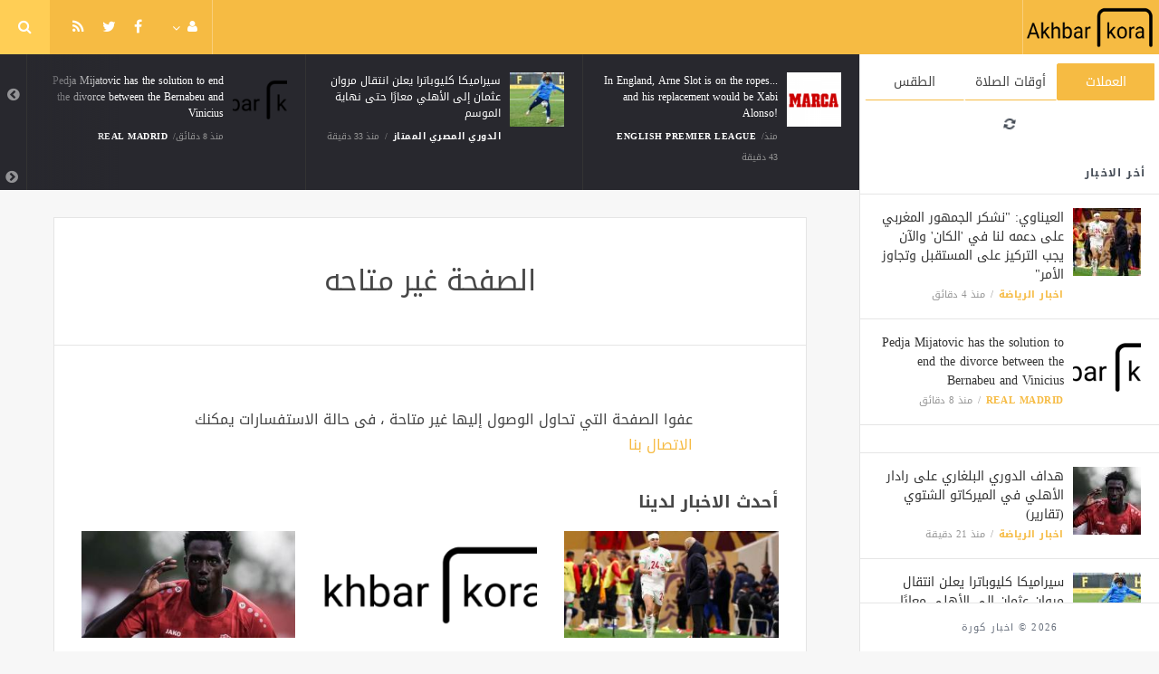

--- FILE ---
content_type: text/html; charset=UTF-8
request_url: https://akhbarkora.com/sport-news-ar/456000.html
body_size: 6938
content:
<!doctype html><html xmlns="http://www.w3.org/1999/xhtml" xml:lang="ar" lang="ar" class="no-js"><head><title>الصفحة غير متاحه</title><meta http-equiv="content-language" content="ar"><meta http-equiv="content-type" content="text/html; charset=UTF-8" /><meta name="generator" content="Www.Mubashier.Com [1.8.0]" /><meta name="viewport" content="width=device-width, initial-scale=1.0"/><meta name="copyright" content="اخبار كورة" /><!--[if IE]><meta http-equiv="X-UA-Compatible" content="IE=100" /><![endif]--><meta name="robots" content="noindex" /><link rel="canonical" href="https://akhbarkora.com/sport-news-ar/456000.html" hreflang="ar"/><meta property="og:locale" content="ar_AR"/><meta property="og:title" content="الصفحة غير متاحه"/><meta property="og:image" content="https://akhbarkora.com/temp/resized/medium_default.png"/><meta property="og:site_name" content="اخبار كورة"/><meta property="og:description" content="اخبار الرياضة - كرة القدم - الدوري المصري - الدوري الانجليزي - الدوري الاسباني"/><meta property="og:url" content="https://akhbarkora.com/sport-news-ar/456000.html"/><meta name="description" itemprop="description" content="اخبار الرياضة - كرة القدم - الدوري المصري - الدوري الانجليزي - الدوري الاسباني"/><meta name="keywords" itemprop="keywords" content="رياضة, كورة, هدف, مباشر, محمد صلاح"/><script type="application/ld+json">{
    "@context": "http://schema.org",
    "@type": "WebSite",
    "mainEntityOfPage": {
        "@type": "WebPage",
        "@id": "https://akhbarkora.com/sport-news-ar/456000.html"
    },
    "url": "https://akhbarkora.com",
    "potentialAction": {
        "@type": "SearchAction",
        "target": "https://akhbarkora.com/search.html?form=search&query={query}",
        "query-input": "required name=query"
    }
}</script><script type="text/javascript">var site_url = '';var return_url = '%2Fsport-news-ar%2F456000.html';var logged = false;var site_filetypes = /(\.|\/)(mp4|m4v|mov|wmv|flv|wma|m4a|mp3|wav|mpeg|flv|gif|jpg|jpg|png|bmp|swf|bz|bz2|zip|rar|sql|txt|pdf|pdf|doc|docx|dotx)$/i;var site_maxfilesize = 20971520;</script><script src="//code.jquery.com/jquery-1.11.3.min.js" type="text/javascript"></script><script src="//code.jquery.com/jquery-migrate-1.2.1.min.js" type="text/javascript"></script><link href="//maxcdn.bootstrapcdn.com/font-awesome/4.5.0/css/font-awesome.min.css" rel="stylesheet" crossorigin="anonymous"><link href='/temp/assets/f=/themes/jmagz/assets/style.css,/themes/jmagz/assets/addons.css,/themes/jmagz/assets/public/css/chosen/chosen.css,/themes/jmagz/assets/public/css/responsive.css,/themes/jmagz/assets/public/css/jquery.jscrollpane.css,/themes/jmagz/assets/public/css/magnific-popup.css,/themes/jmagz/assets/public/js/owl-carousel/owl.carousel.css' rel='stylesheet' media='all' type='text/css' />
<script src='/themes/jmagz/assets/public/js/zeroclipboard/ZeroClipboard.min.js'></script>
<link href='/temp/assets/f=/themes/jmagz/assets/public/css/style-yellow.css' rel='stylesheet' media='all' type='text/css' />
<style type='text/css'>
#navbar, .header-style-1 .logo,.top-search [name="query"] {height: 60px;}

header ul.menu > li > a, .top-socials li,
.top-search-toggle, .top-search [name="query"] {
    line-height: 60px;
}

#main { background-position: center center; }

    @media only screen and (min-width : 320px) and (max-width : 1024px) {
        body > header:after { content: ""; display: block; position: relative; height: 60px; width: 100%; }
        #navbar { position: fixed; z-index: 14; }
    }
    @media only screen and (min-width : 320px) and (max-width : 1024px) {
        .mobile-toggle, #navbar, .header-style-1 .logo, .top-search [name="s"] {
            height: 60px;
            line-height: 60px;
        }
    }

</style><link href="//fonts.googleapis.com/earlyaccess/droidarabickufi.css" rel="stylesheet" type="text/css" /><style type='text/css'>body {font-family: "Droid Arabic Kufi";}</style><script type='text/javascript'>/* <![CDATA[ */
 var jmagzoption = {"ajaxurl":"\/ajax.html","copyclipboard":"\u062a\u0645 \u0627\u0644\u0646\u0633\u062e","shareto":"\u0625\u0646\u0634\u0631 \u0627\u0644\u0649","gacode":"","usezoom":1,"ismobile":"","commentscript":"","fbapps":"","isie":"","postid":"0","isblog":""}; 
 /* ]]> */
</script><!-- Global site tag (gtag.js) - Google Analytics -->
<script async src="https://www.googletagmanager.com/gtag/js?id=G-HPHRT6JPCS"></script>
<script>
  window.dataLayer = window.dataLayer || [];
  function gtag(){dataLayer.push(arguments);}
  gtag('js', new Date());

  gtag('config', 'G-HPHRT6JPCS');
</script>


<script data-ad-client="ca-pub-2065936947988075" async src="https://pagead2.googlesyndication.com/pagead/js/adsbygoogle.js"></script><link rel="shortcut icon" href="/favicon.ico"/></head><body class=""><nav id="mobile-menu" role="navigation"><section class="mobile-menu-container"><section class="mobile-search"><form method="get" class="search-form" action="/search.html"><input type="text" autocomplete="off" name="query" placeholder="هل تيحث عن شىء؟"><input type="hidden" name="form" value="search" /><button type="submit" name="button"><i data-loading="fa fa-spinner fa-spin" data-normal="fa fa-search" class="fa fa-search"></i></button></form></section><ul id="menu-mobile-menu" class=""><li class="toplogin"><a href="/login.html?return=%2Fsport-news-ar%2F456000.html">تسجيل دخول</a></li><li><a href="/register.html?return=%2Fsport-news-ar%2F456000.html">حساب جديد</a></li></ul></section></nav><header class="header-style-1"><div id="navbar"><a href="#" class="mobile-toggle sidebar-toggle"><i class="fa fa-newspaper-o"></i></a><a href="https://akhbarkora.com" class="logo"><img src="https://akhbarkora.com/content/theme/logo.png" data-at2x="https://akhbarkora.com/content/theme/logo.png" alt="اخبار كورة" style="width: 150px;height: 60px;"></a><a href="https://akhbarkora.com" class="mobile-logo"><img src="https://akhbarkora.com/content/theme/logo.png" data-at2x="https://akhbarkora.com/content/theme/logo.png" alt="اخبار كورة" style="width: 150px;height: 60px;"></a><nav class="main-nav"><ul class="menu"></ul><div class="right-nav"><ul class="right-menu menu"><li><a href="#"><i class="fa fa-user"></i></a><ul><li class="toplogin"><a href="/login.html?return=%2Fsport-news-ar%2F456000.html">تسجيل دخول</a></li><li><a href="/register.html?return=%2Fsport-news-ar%2F456000.html">حساب جديد</a></li></ul></li></ul><ul class="top-socials"><li><a target='_blank' href="https://fb.me/MubashierPage"><i class='fa fa-facebook'></i></a></li><li><a target='_blank' href="https://twitter.com/Mubashiercms"><i class='fa fa-twitter'></i></a></li><li><a target='_blank' href="/feed_factory"><i class='fa fa-rss'></i></a></li></ul><!-- /.top-socials --><div class="top-search no-active"><a href="#" class="top-search-toggle"><i class="fa fa-search"></i></a><form method="get" class="search-form" action="/search.html"><input type="text" autocomplete="off" name="query" placeholder="هل تبحث عن شيء؟"><input type="hidden" name="form" value="search" /><button type="submit" name="button"><i data-loading="fa fa-spinner fa-spin" data-normal="fa fa-search" class="fa fa-search"></i></button></form><div class="search-result"><div class="search-result-wrapper"></div><div class="search-noresult">لا توجد نتائج</div><div class="search-all-button">مزيد من النتائج</div></div></div></div><!-- /.right-nav --></nav><a href="#" class="mobile-toggle menu-toggle"><i class="fa fa-navicon"></i></a></div></header><aside id="sidebar"><section class="sidebar-posts"><div class="sidebar-widget"><ul class="nav nav-tabs nav-justified" role="tablist"><li role="presentation" class="active"><a href="#" data-src="/outside.php?case=currency" aria-controls="home" role="tab" data-toggle="tabajax" data-target="#outside-currency">العملات</a></li><li role="presentation" ><a href="#" data-src="/outside.php?case=praytime" aria-controls="home" role="tab" data-toggle="tabajax" data-target="#outside-praytime">أوقات الصلاة</a></li><li role="presentation" ><a href="#" data-src="/outside.php?case=weather" aria-controls="home" role="tab" data-toggle="tabajax" data-target="#outside-weather">الطقس</a></li></ul><div class="tab-content"><div role="tabpanel" class="tab-pane active" id="outside-currency"><i class="fa fa-refresh fa-spin"></i></div><div role="tabpanel" class="tab-pane " id="outside-praytime"><i class="fa fa-refresh fa-spin"></i></div><div role="tabpanel" class="tab-pane " id="outside-weather"><i class="fa fa-refresh fa-spin"></i></div></div></div><div class="sidebar-post-wrapper"><h2 class="sidebar-heading">أخر الاخبار</h2><div class='sidebar-post-item clearfix ' data-id=''><figure class="thumb "><a href="/sport-news-ar/537444.html" class="ajax"><img class='lazyOwl unveil' src='https://akhbarkora.com/temp/thumb/75x75_uploads,2026,01,19,16ae088164.jpg' data-src='https://akhbarkora.com/temp/thumb/75x75_uploads,2026,01,19,16ae088164.jpg' alt='العيناوي: &quot;نشكر الجمهور المغربي على دعمه لنا في &#039;الكان&#039; والآن يجب التركيز على المستقبل وتجاوز الأمر&quot;'></a></figure><div class='content'><h3 class='post-title'><a class='ajax' href='/sport-news-ar/537444.html'>العيناوي: &quot;نشكر الجمهور المغربي على دعمه لنا في &#039;الكان&#039; والآن يجب التركيز على المستقبل وتجاوز الأمر&quot;</a></h3><footer class='post-meta'><span class='post-category'><a href='/sport-news-ar' rel='category'>اخبار الرياضة</a></span><time datetime="2026-01-19 21:25:02" class="post-date">منذ  4  دقائق</time></footer></div></div><div class='sidebar-post-item clearfix ' data-id=''><figure class="thumb "><a href="/real-madrid-en/537443.html" class="ajax"><img class='lazyOwl unveil' src='https://akhbarkora.com/temp/thumb/75x75_uploads,storage,1949004,conversions,8098-thumb_100.png' data-src='https://akhbarkora.com/temp/thumb/75x75_uploads,storage,1949004,conversions,8098-thumb_100.png' alt='Pedja Mijatovic has the solution to end the divorce between the Bernabeu and Vinicius'></a></figure><div class='content'><h3 class='post-title'><a class='ajax' href='/real-madrid-en/537443.html'>Pedja Mijatovic has the solution to end the divorce between the Bernabeu and Vinicius</a></h3><footer class='post-meta'><span class='post-category'><a href='/real-madrid-en' rel='category'>Real Madrid</a></span><time datetime="2026-01-19 21:21:02" class="post-date">منذ  8  دقائق</time></footer></div></div><div class="sidebar-post-item sidebar-promotion clearfix"></div><div class='sidebar-post-item clearfix ' data-id=''><figure class="thumb "><a href="/sport-news-ar/537442.html" class="ajax"><img class='lazyOwl unveil' src='https://akhbarkora.com/temp/thumb/75x75_uploads,2026,01,19,393ced257e.jpg' data-src='https://akhbarkora.com/temp/thumb/75x75_uploads,2026,01,19,393ced257e.jpg' alt='هداف الدوري البلغاري على رادار الأهلي في الميركاتو الشتوي (تقارير)'></a></figure><div class='content'><h3 class='post-title'><a class='ajax' href='/sport-news-ar/537442.html'>هداف الدوري البلغاري على رادار الأهلي في الميركاتو الشتوي (تقارير)</a></h3><footer class='post-meta'><span class='post-category'><a href='/sport-news-ar' rel='category'>اخبار الرياضة</a></span><time datetime="2026-01-19 21:08:02" class="post-date">منذ  21  دقيقة</time></footer></div></div><div class='sidebar-post-item clearfix ' data-id=''><figure class="thumb "><a href="/premier-league-ar-2/537441.html" class="ajax"><img class='lazyOwl unveil' src='https://akhbarkora.com/temp/thumb/75x75_uploads,2026,01,19,ee709b2f96.jpg' data-src='https://akhbarkora.com/temp/thumb/75x75_uploads,2026,01,19,ee709b2f96.jpg' alt='سيراميكا كليوباترا يعلن انتقال مروان عثمان إلى الأهلي معارًا حتى نهاية الموسم'></a></figure><div class='content'><h3 class='post-title'><a class='ajax' href='/premier-league-ar-2/537441.html'>سيراميكا كليوباترا يعلن انتقال مروان عثمان إلى الأهلي معارًا حتى نهاية الموسم</a></h3><footer class='post-meta'><span class='post-category'><a href='/premier-league-ar-2' rel='category'>الدوري المصري الممتاز</a></span><time datetime="2026-01-19 20:56:05" class="post-date">منذ  33  دقيقة</time></footer></div></div><div class='sidebar-post-item clearfix ' data-id=''><figure class="thumb "><a href="/sport-news-ar/537440.html" class="ajax"><img class='lazyOwl unveil' src='https://akhbarkora.com/temp/thumb/75x75_uploads,2026,01,19,eddb624ef6.jpg' data-src='https://akhbarkora.com/temp/thumb/75x75_uploads,2026,01,19,eddb624ef6.jpg' alt='حكيمي: &quot;لم ندخر أي جهد في الملعب لكن للأسف لم نحقق اللقب وسنواصل العمل لإسعاد الجمهور المغربي&quot;'></a></figure><div class='content'><h3 class='post-title'><a class='ajax' href='/sport-news-ar/537440.html'>حكيمي: &quot;لم ندخر أي جهد في الملعب لكن للأسف لم نحقق اللقب وسنواصل العمل لإسعاد الجمهور المغربي&quot;</a></h3><footer class='post-meta'><span class='post-category'><a href='/sport-news-ar' rel='category'>اخبار الرياضة</a></span><time datetime="2026-01-19 20:50:02" class="post-date">منذ  39  دقيقة</time></footer></div></div><div class='sidebar-post-item clearfix ' data-id=''><figure class="thumb "><a href="/english-premier-league-en/537439.html" class="ajax"><img class='lazyOwl unveil' src='https://akhbarkora.com/temp/thumb/75x75_uploads,2021,06,07,00515b565f.png' data-src='https://akhbarkora.com/temp/thumb/75x75_uploads,2021,06,07,00515b565f.png' alt='In England, Arne Slot is on the ropes... and his replacement would be Xabi Alonso!'></a></figure><div class='content'><h3 class='post-title'><a class='ajax' href='/english-premier-league-en/537439.html'>In England, Arne Slot is on the ropes... and his replacement would be Xabi Alonso!</a></h3><footer class='post-meta'><span class='post-category'><a href='/english-premier-league-en' rel='category'>English Premier League</a></span><time datetime="2026-01-19 20:46:03" class="post-date">منذ  43  دقيقة</time></footer></div></div><div class='sidebar-post-item clearfix ' data-id=''><figure class="thumb "><a href="/sport-news-ar/537438.html" class="ajax"><img class='lazyOwl unveil' src='https://akhbarkora.com/temp/thumb/75x75_uploads,2026,01,19,2f57a0ca12.jpg' data-src='https://akhbarkora.com/temp/thumb/75x75_uploads,2026,01,19,2f57a0ca12.jpg' alt='قفزة لمنتخب الفراعنة ومركز تاريخي للمغرب.. تصنيف فيفا للمنتخبات بعد أمم إفريقيا 2025'></a></figure><div class='content'><h3 class='post-title'><a class='ajax' href='/sport-news-ar/537438.html'>قفزة لمنتخب الفراعنة ومركز تاريخي للمغرب.. تصنيف فيفا للمنتخبات بعد أمم إفريقيا 2025</a></h3><footer class='post-meta'><span class='post-category'><a href='/sport-news-ar' rel='category'>اخبار الرياضة</a></span><time datetime="2026-01-19 20:33:03" class="post-date">منذ  56  دقيقة</time></footer></div></div><div class='sidebar-post-item clearfix ' data-id=''><figure class="thumb "><a href="/sport-news-ar/537437.html" class="ajax"><img class='lazyOwl unveil' src='https://akhbarkora.com/temp/thumb/75x75_uploads,2026,01,19,e274d7750f.jpg' data-src='https://akhbarkora.com/temp/thumb/75x75_uploads,2026,01,19,e274d7750f.jpg' alt='إنريكي: &quot;أفهم أن تقبّل ما حدث أمر صعب لكن دياز ليس شخصا سيئا وهو يمر بلحظة صعبة&quot;'></a></figure><div class='content'><h3 class='post-title'><a class='ajax' href='/sport-news-ar/537437.html'>إنريكي: &quot;أفهم أن تقبّل ما حدث أمر صعب لكن دياز ليس شخصا سيئا وهو يمر بلحظة صعبة&quot;</a></h3><footer class='post-meta'><span class='post-category'><a href='/sport-news-ar' rel='category'>اخبار الرياضة</a></span><time datetime="2026-01-19 20:25:02" class="post-date">منذ ساعة واحدة</time></footer></div></div><div class='sidebar-post-item clearfix ' data-id=''><figure class="thumb "><a href="/serie-a-en/537436.html" class="ajax"><img class='lazyOwl unveil' src='https://akhbarkora.com/temp/thumb/75x75_uploads,2026,01,19,859e2368e9.jpg' data-src='https://akhbarkora.com/temp/thumb/75x75_uploads,2026,01,19,859e2368e9.jpg' alt='Lazio - Como live'></a></figure><div class='content'><h3 class='post-title'><a class='ajax' href='/serie-a-en/537436.html'>Lazio - Como live</a></h3><footer class='post-meta'><span class='post-category'><a href='/serie-a-en' rel='category'>Serie A</a></span><time datetime="2026-01-19 20:21:03" class="post-date">منذ ساعة واحدة</time></footer></div></div><div class='sidebar-post-item clearfix ' data-id=''><figure class="thumb "><a href="/sport-news-ar/537435.html" class="ajax"><img class='lazyOwl unveil' src='https://akhbarkora.com/temp/thumb/75x75_uploads,2026,01,19,d308aa4795.jpg' data-src='https://akhbarkora.com/temp/thumb/75x75_uploads,2026,01,19,d308aa4795.jpg' alt='مران الزمالك| تأهيل المصابين.. وتركيز على الجوانب الخططية قبل مواجهة المصري'></a></figure><div class='content'><h3 class='post-title'><a class='ajax' href='/sport-news-ar/537435.html'>مران الزمالك| تأهيل المصابين.. وتركيز على الجوانب الخططية قبل مواجهة المصري</a></h3><footer class='post-meta'><span class='post-category'><a href='/sport-news-ar' rel='category'>اخبار الرياضة</a></span><time datetime="2026-01-19 20:08:03" class="post-date">منذ ساعة واحدة</time></footer></div></div></div><div class="sidebar-loadmore-wrapper"><div class="sidebar-loadmore btn btn-small btn-default" data-cats="" data-period="0" data-order="1" data-page="1" data-end="نهاية الحتوى" data-loading="جارى التحميل ..." data-loadmore="عرض المزيد"><i class="btn-icon fa fa-refresh"></i><strong>عرض المزيد</strong></div></div></section><div class="sidebar-footer"><footer class="bottom"><p class="copyright">2026 &copy; اخبار كورة</p></footer></div></aside><div id="main"><section class="breakingnews"><div class="breakingnews-carousel"><div class='breakingnews-item clearfix ' data-id=''><figure class="thumb "><a href="/real-madrid-en/537443.html" class="ajax"><img class='lazyOwl unveil' src='https://akhbarkora.com/temp/thumb/75x75_uploads,storage,1949004,conversions,8098-thumb_100.png' data-src='https://akhbarkora.com/temp/thumb/75x75_uploads,storage,1949004,conversions,8098-thumb_100.png' alt='Pedja Mijatovic has the solution to end the divorce between the Bernabeu and Vinicius'></a></figure><div class='content'><h3 class='post-title'><a class='ajax' href='/real-madrid-en/537443.html'>Pedja Mijatovic has the solution to end the divorce between the Bernabeu and Vinicius</a></h3><footer class='post-meta'><span class='post-category'><a href='/real-madrid-en' rel='category'>Real Madrid</a></span><time datetime="2026-01-19 21:21:02" class="post-date">منذ  8  دقائق</time></footer></div></div><div class='breakingnews-item clearfix ' data-id=''><figure class="thumb "><a href="/premier-league-ar-2/537441.html" class="ajax"><img class='lazyOwl unveil' src='https://akhbarkora.com/temp/thumb/75x75_uploads,2026,01,19,ee709b2f96.jpg' data-src='https://akhbarkora.com/temp/thumb/75x75_uploads,2026,01,19,ee709b2f96.jpg' alt='سيراميكا كليوباترا يعلن انتقال مروان عثمان إلى الأهلي معارًا حتى نهاية الموسم'></a></figure><div class='content'><h3 class='post-title'><a class='ajax' href='/premier-league-ar-2/537441.html'>سيراميكا كليوباترا يعلن انتقال مروان عثمان إلى الأهلي معارًا حتى نهاية الموسم</a></h3><footer class='post-meta'><span class='post-category'><a href='/premier-league-ar-2' rel='category'>الدوري المصري الممتاز</a></span><time datetime="2026-01-19 20:56:05" class="post-date">منذ  33  دقيقة</time></footer></div></div><div class='breakingnews-item clearfix ' data-id=''><figure class="thumb "><a href="/english-premier-league-en/537439.html" class="ajax"><img class='lazyOwl unveil' src='https://akhbarkora.com/temp/thumb/75x75_uploads,2021,06,07,00515b565f.png' data-src='https://akhbarkora.com/temp/thumb/75x75_uploads,2021,06,07,00515b565f.png' alt='In England, Arne Slot is on the ropes... and his replacement would be Xabi Alonso!'></a></figure><div class='content'><h3 class='post-title'><a class='ajax' href='/english-premier-league-en/537439.html'>In England, Arne Slot is on the ropes... and his replacement would be Xabi Alonso!</a></h3><footer class='post-meta'><span class='post-category'><a href='/english-premier-league-en' rel='category'>English Premier League</a></span><time datetime="2026-01-19 20:46:03" class="post-date">منذ  43  دقيقة</time></footer></div></div><div class='breakingnews-item clearfix ' data-id=''><figure class="thumb "><a href="/serie-a-en/537420.html" class="ajax"><img class='lazyOwl unveil' src='https://akhbarkora.com/temp/thumb/75x75_uploads,2026,01,19,cdec4eded1.jpg' data-src='https://akhbarkora.com/temp/thumb/75x75_uploads,2026,01,19,cdec4eded1.jpg' alt='U.S. Cremonese - Hellas Verona live'></a></figure><div class='content'><h3 class='post-title'><a class='ajax' href='/serie-a-en/537420.html'>U.S. Cremonese - Hellas Verona live</a></h3><footer class='post-meta'><span class='post-category'><a href='/serie-a-en' rel='category'>Serie A</a></span><time datetime="2026-01-19 18:21:03" class="post-date">منذ  3  ساعات</time></footer></div></div><div class='breakingnews-item clearfix ' data-id=''><figure class="thumb "><a href="/champions-league-ar/537412.html" class="ajax"><img class='lazyOwl unveil' src='https://akhbarkora.com/temp/thumb/75x75_uploads,2026,01,19,7c293de36c.jpg' data-src='https://akhbarkora.com/temp/thumb/75x75_uploads,2026,01,19,7c293de36c.jpg' alt='مرموش على رأس قائمة مانشستر سيتي لمواجهة بودو جليمت في دوري أبطال أوروبا'></a></figure><div class='content'><h3 class='post-title'><a class='ajax' href='/champions-league-ar/537412.html'>مرموش على رأس قائمة مانشستر سيتي لمواجهة بودو جليمت في دوري أبطال أوروبا</a></h3><footer class='post-meta'><span class='post-category'><a href='/champions-league-ar' rel='category'>دوري أبطال أوروبا</a></span><time datetime="2026-01-19 17:03:09" class="post-date">منذ  4  ساعات</time></footer></div></div><div class='breakingnews-item clearfix ' data-id=''><figure class="thumb "><a href="/champions-league-ar/537406.html" class="ajax"><img class='lazyOwl unveil' src='https://akhbarkora.com/temp/thumb/75x75_uploads,2026,01,19,76cc7dd4e1.jpg' data-src='https://akhbarkora.com/temp/thumb/75x75_uploads,2026,01,19,76cc7dd4e1.jpg' alt='أربيلوا يدافع عن فينيسيوس قبل موقعة الريال وموناكو بدوري أبطال أوروبا'></a></figure><div class='content'><h3 class='post-title'><a class='ajax' href='/champions-league-ar/537406.html'>أربيلوا يدافع عن فينيسيوس قبل موقعة الريال وموناكو بدوري أبطال أوروبا</a></h3><footer class='post-meta'><span class='post-category'><a href='/champions-league-ar' rel='category'>دوري أبطال أوروبا</a></span><time datetime="2026-01-19 15:49:04" class="post-date">منذ  6  ساعات</time></footer></div></div><div class='breakingnews-item clearfix ' data-id=''><figure class="thumb "><a href="/real-madrid-en/537404.html" class="ajax"><img class='lazyOwl unveil' src='https://akhbarkora.com/temp/thumb/75x75_uploads,storage,1949004,conversions,8098-thumb_100.png' data-src='https://akhbarkora.com/temp/thumb/75x75_uploads,storage,1949004,conversions,8098-thumb_100.png' alt='Mbappe: &quot;Xabi Alonso? I&#039;m not going to play dumb, of course things have happened&quot;'></a></figure><div class='content'><h3 class='post-title'><a class='ajax' href='/real-madrid-en/537404.html'>Mbappe: &quot;Xabi Alonso? I&#039;m not going to play dumb, of course things have happened&quot;</a></h3><footer class='post-meta'><span class='post-category'><a href='/real-madrid-en' rel='category'>Real Madrid</a></span><time datetime="2026-01-19 15:39:04" class="post-date">منذ  6  ساعات</time></footer></div></div><div class='breakingnews-item clearfix ' data-id=''><figure class="thumb "><a href="/real-madrid-en/537398.html" class="ajax"><img class='lazyOwl unveil' src='https://akhbarkora.com/temp/thumb/75x75_uploads,storage,1949004,conversions,8098-thumb_100.png' data-src='https://akhbarkora.com/temp/thumb/75x75_uploads,storage,1949004,conversions,8098-thumb_100.png' alt='Arbeloa: &quot;The Bernabeu crowd is fair, we know they will be on our side&quot;'></a></figure><div class='content'><h3 class='post-title'><a class='ajax' href='/real-madrid-en/537398.html'>Arbeloa: &quot;The Bernabeu crowd is fair, we know they will be on our side&quot;</a></h3><footer class='post-meta'><span class='post-category'><a href='/real-madrid-en' rel='category'>Real Madrid</a></span><time datetime="2026-01-19 15:15:02" class="post-date">منذ  6  ساعات</time></footer></div></div><div class='breakingnews-item clearfix ' data-id=''><figure class="thumb "><a href="/egyption-league-2nd-ar/537394.html" class="ajax"><img class='lazyOwl unveil' src='https://akhbarkora.com/temp/thumb/75x75_uploads,2026,01,19,ac17480fd5.jpg' data-src='https://akhbarkora.com/temp/thumb/75x75_uploads,2026,01,19,ac17480fd5.jpg' alt='الدرجة الثانية | المنصورة يضم الفلسطيني &quot;أحمد كلاب&quot; .. القناة يبتعد بالصدارة والمنافسة تشتعل .. عبدالواحد السيد مديرًا للكرة بنادي المصرية للاتصالات'></a></figure><div class='content'><h3 class='post-title'><a class='ajax' href='/egyption-league-2nd-ar/537394.html'>الدرجة الثانية | المنصورة يضم الفلسطيني &quot;أحمد كلاب&quot; .. القناة يبتعد بالصدارة والمنافسة تشتعل .. عبدالواحد السيد مديرًا للكرة بنادي المصرية للاتصالات</a></h3><footer class='post-meta'><span class='post-category'><a href='/egyption-league-2nd-ar' rel='category'>الدورى المصرى الدرجة الثانية</a></span><time datetime="2026-01-19 15:00:21" class="post-date">منذ  6  ساعات</time></footer></div></div><div class='breakingnews-item clearfix ' data-id=''><figure class="thumb "><a href="/english-premier-league-en/537387.html" class="ajax"><img class='lazyOwl unveil' src='https://akhbarkora.com/temp/thumb/75x75_uploads,default.png' data-src='https://akhbarkora.com/temp/thumb/75x75_uploads,default.png' alt='A nightmare footballer: &quot;He tortured me for 12 hours and bragged about sleeping with 300 women&quot;'></a></figure><div class='content'><h3 class='post-title'><a class='ajax' href='/english-premier-league-en/537387.html'>A nightmare footballer: &quot;He tortured me for 12 hours and bragged about sleeping with 300 women&quot;</a></h3><footer class='post-meta'><span class='post-category'><a href='/english-premier-league-en' rel='category'>English Premier League</a></span><time datetime="2026-01-19 14:27:05" class="post-date">منذ  7  ساعات</time></footer></div></div></div></section><div class="section-wrap"><div class="wrapper"><div id="content" class="container"><article class="clearfix">
    <header class="post-header clearfix">
        <div class="post-header-container page-header-container">
            <h1 class="post-title">الصفحة غير متاحه</h1>
        </div>
    </header>
</article>
<section class="post-three-columns post-columns section">
    <section class="article-content">
        <p>عفوا الصفحة التي تحاول الوصول إليها غير متاحة ، فى حالة الاستفسارات يمكنك
            <a href="/contact-us">الاتصال بنا</a>
        </p>
    </section>
                <div class="section-heading-wrapper">
            <h3 class="archive-heading">
                أحدث الاخبار لدينا
            </h3>
        </div>
        <div class="row clearfix">
                            <div class="col-md-4 column">
                    <article class="post-list"><figure class="thumb half-thumb "><a href="/sport-news-ar/537444.html" class=""><img class='lazyOwl unveil' src='https://akhbarkora.com/temp/thumb/300x150_uploads,2026,01,19,16ae088164.jpg' data-src='https://akhbarkora.com/temp/thumb/300x150_uploads,2026,01,19,16ae088164.jpg' alt='العيناوي: &quot;نشكر الجمهور المغربي على دعمه لنا في &#039;الكان&#039; والآن يجب التركيز على المستقبل وتجاوز الأمر&quot;'></a></figure><header class="content"><h1 class="post-title"><a href="/sport-news-ar/537444.html">العيناوي: &quot;نشكر الجمهور المغربي على دعمه لنا في &#039;الكان&#039; والآن يجب التركيز على المستقبل وتجاوز الأمر&quot;</a></h1><div class="post-meta"><span class='post-category'><a href='/sport-news-ar' rel='category'>اخبار الرياضة</a></span><time datetime="2026-01-19" class="post-date">منذ  4  دقائق</time></div></header></article>
                </div>
                                            <div class="col-md-4 column">
                    <article class="post-list"><figure class="thumb half-thumb "><a href="/real-madrid-en/537443.html" class=""><img class='lazyOwl unveil' src='https://akhbarkora.com/temp/thumb/300x150_uploads,storage,1949004,conversions,8098-thumb_100.png' data-src='https://akhbarkora.com/temp/thumb/300x150_uploads,storage,1949004,conversions,8098-thumb_100.png' alt='Pedja Mijatovic has the solution to end the divorce between the Bernabeu and Vinicius'></a></figure><header class="content"><h1 class="post-title"><a href="/real-madrid-en/537443.html">Pedja Mijatovic has the solution to end the divorce between the Bernabeu and Vinicius</a></h1><div class="post-meta"><span class='post-category'><a href='/real-madrid-en' rel='category'>Real Madrid</a></span><time datetime="2026-01-19" class="post-date">منذ  8  دقائق</time></div></header></article>
                </div>
                                            <div class="col-md-4 column">
                    <article class="post-list"><figure class="thumb half-thumb "><a href="/sport-news-ar/537442.html" class=""><img class='lazyOwl unveil' src='https://akhbarkora.com/temp/thumb/300x150_uploads,2026,01,19,393ced257e.jpg' data-src='https://akhbarkora.com/temp/thumb/300x150_uploads,2026,01,19,393ced257e.jpg' alt='هداف الدوري البلغاري على رادار الأهلي في الميركاتو الشتوي (تقارير)'></a></figure><header class="content"><h1 class="post-title"><a href="/sport-news-ar/537442.html">هداف الدوري البلغاري على رادار الأهلي في الميركاتو الشتوي (تقارير)</a></h1><div class="post-meta"><span class='post-category'><a href='/sport-news-ar' rel='category'>اخبار الرياضة</a></span><time datetime="2026-01-19" class="post-date">منذ  21  دقيقة</time></div></header></article>
                </div>
                                    </div><div class="row clearfix">
                                            <div class="col-md-4 column">
                    <article class="post-list"><figure class="thumb half-thumb "><a href="/premier-league-ar-2/537441.html" class=""><img class='lazyOwl unveil' src='https://akhbarkora.com/temp/thumb/300x150_uploads,2026,01,19,ee709b2f96.jpg' data-src='https://akhbarkora.com/temp/thumb/300x150_uploads,2026,01,19,ee709b2f96.jpg' alt='سيراميكا كليوباترا يعلن انتقال مروان عثمان إلى الأهلي معارًا حتى نهاية الموسم'></a></figure><header class="content"><h1 class="post-title"><a href="/premier-league-ar-2/537441.html">سيراميكا كليوباترا يعلن انتقال مروان عثمان إلى الأهلي معارًا حتى نهاية الموسم</a></h1><div class="post-meta"><span class='post-category'><a href='/premier-league-ar-2' rel='category'>الدوري المصري الممتاز</a></span><time datetime="2026-01-19" class="post-date">منذ  33  دقيقة</time></div></header></article>
                </div>
                                            <div class="col-md-4 column">
                    <article class="post-list"><figure class="thumb half-thumb "><a href="/sport-news-ar/537440.html" class=""><img class='lazyOwl unveil' src='https://akhbarkora.com/temp/thumb/300x150_uploads,2026,01,19,eddb624ef6.jpg' data-src='https://akhbarkora.com/temp/thumb/300x150_uploads,2026,01,19,eddb624ef6.jpg' alt='حكيمي: &quot;لم ندخر أي جهد في الملعب لكن للأسف لم نحقق اللقب وسنواصل العمل لإسعاد الجمهور المغربي&quot;'></a></figure><header class="content"><h1 class="post-title"><a href="/sport-news-ar/537440.html">حكيمي: &quot;لم ندخر أي جهد في الملعب لكن للأسف لم نحقق اللقب وسنواصل العمل لإسعاد الجمهور المغربي&quot;</a></h1><div class="post-meta"><span class='post-category'><a href='/sport-news-ar' rel='category'>اخبار الرياضة</a></span><time datetime="2026-01-19" class="post-date">منذ  39  دقيقة</time></div></header></article>
                </div>
                                            <div class="col-md-4 column">
                    <article class="post-list"><figure class="thumb half-thumb "><a href="/english-premier-league-en/537439.html" class=""><img class='lazyOwl unveil' src='https://akhbarkora.com/temp/thumb/300x150_uploads,2021,06,07,00515b565f.png' data-src='https://akhbarkora.com/temp/thumb/300x150_uploads,2021,06,07,00515b565f.png' alt='In England, Arne Slot is on the ropes... and his replacement would be Xabi Alonso!'></a></figure><header class="content"><h1 class="post-title"><a href="/english-premier-league-en/537439.html">In England, Arne Slot is on the ropes... and his replacement would be Xabi Alonso!</a></h1><div class="post-meta"><span class='post-category'><a href='/english-premier-league-en' rel='category'>English Premier League</a></span><time datetime="2026-01-19" class="post-date">منذ  43  دقيقة</time></div></header></article>
                </div>
                                    </div><div class="row clearfix">
                                    </div>
    </section></div><footer id="footer"><div id="footer-content" class="container clearfix"><aside class="col-md-5 column"><div class="footer-widget widget_text" id="text-2"><div class="textwidget"><h1><a href="" class="footer-logo"><img src="/content/theme/footer_logo.png" alt="اخبار كورة" data-pin-no-hover="true"></a></h1><p>اخبار الرياضة - كرة القدم - الدوري المصري - الدوري الانجليزي - الدوري الاسباني</p><br><div class="socials-widget"><a target='_blank' href="https://fb.me/MubashierPage"><i class='fa fa-facebook'></i></a><a target='_blank' href="https://twitter.com/Mubashiercms"><i class='fa fa-twitter'></i></a><a href="/feed_factory"><i class="fa fa-rss"></i></a></div></div></div></aside><aside class="col-md-12 footer-subscribe-form"><span>اشترك فى النشرة البريدية لتحصل على احدث الاخبار</span><form method="post" action="https://feedburner.google.com/fb/a/mailverify" target="popupwindow" onsubmit="window.open('http://feedburner.google.com/fb/a/mailverify?uri=mubashier/ETvF', 'popupwindow', 'scrollbars=yes,width=550,height=520');return true"><div class="input-group form-group" style="margin-bottom:0;"><input type="email" name="email" class="form-control" placeholder="اكتب بريدك الالكترونى ..."><input type="hidden" value="mubashier/ETvF" name="uri"/><input type="hidden" name="loc" value="en_US"/><span class="input-group-btn"><input class="btn btn-primary" type="submit" value="إشترك"></span></div></form></aside></div><div class="footer-bottom container center"><nav class="footer-nav"><ul id="menu-footer-menu" class=""></ul></nav><p class="copyright">2026 &copy; <a target="_blank" title="قالب جلب الأخبار تلقائياً بواسطة Rss" href="http://mubashier.com"><img src="https://mubashier.com/logo/mini.png" title="قالب جلب الأخبار تلقائياً بواسطة Rss"></a></p></div><!-- /.footer-bottom --></footer></div><div class="ajax-overlay"><div id="postloader"></div></div></div></div><script src='/temp/assets/f=/themes/jmagz/assets/public/js/plugins.js,/themes/jmagz/assets/public/js/html5shiv.min.js,/themes/jmagz/assets/public/js/main.js'></script>
<script defer src="https://static.cloudflareinsights.com/beacon.min.js/vcd15cbe7772f49c399c6a5babf22c1241717689176015" integrity="sha512-ZpsOmlRQV6y907TI0dKBHq9Md29nnaEIPlkf84rnaERnq6zvWvPUqr2ft8M1aS28oN72PdrCzSjY4U6VaAw1EQ==" data-cf-beacon='{"version":"2024.11.0","token":"e4f736048f124a16a2bffb04e9888b4f","r":1,"server_timing":{"name":{"cfCacheStatus":true,"cfEdge":true,"cfExtPri":true,"cfL4":true,"cfOrigin":true,"cfSpeedBrain":true},"location_startswith":null}}' crossorigin="anonymous"></script>
</body></html><!-- Time:0.19208812713623 -->

--- FILE ---
content_type: text/html; charset=utf-8
request_url: https://www.google.com/recaptcha/api2/aframe
body_size: 267
content:
<!DOCTYPE HTML><html><head><meta http-equiv="content-type" content="text/html; charset=UTF-8"></head><body><script nonce="zLP_ba7ffbVIF7zZOaesrg">/** Anti-fraud and anti-abuse applications only. See google.com/recaptcha */ try{var clients={'sodar':'https://pagead2.googlesyndication.com/pagead/sodar?'};window.addEventListener("message",function(a){try{if(a.source===window.parent){var b=JSON.parse(a.data);var c=clients[b['id']];if(c){var d=document.createElement('img');d.src=c+b['params']+'&rc='+(localStorage.getItem("rc::a")?sessionStorage.getItem("rc::b"):"");window.document.body.appendChild(d);sessionStorage.setItem("rc::e",parseInt(sessionStorage.getItem("rc::e")||0)+1);localStorage.setItem("rc::h",'1768850956844');}}}catch(b){}});window.parent.postMessage("_grecaptcha_ready", "*");}catch(b){}</script></body></html>